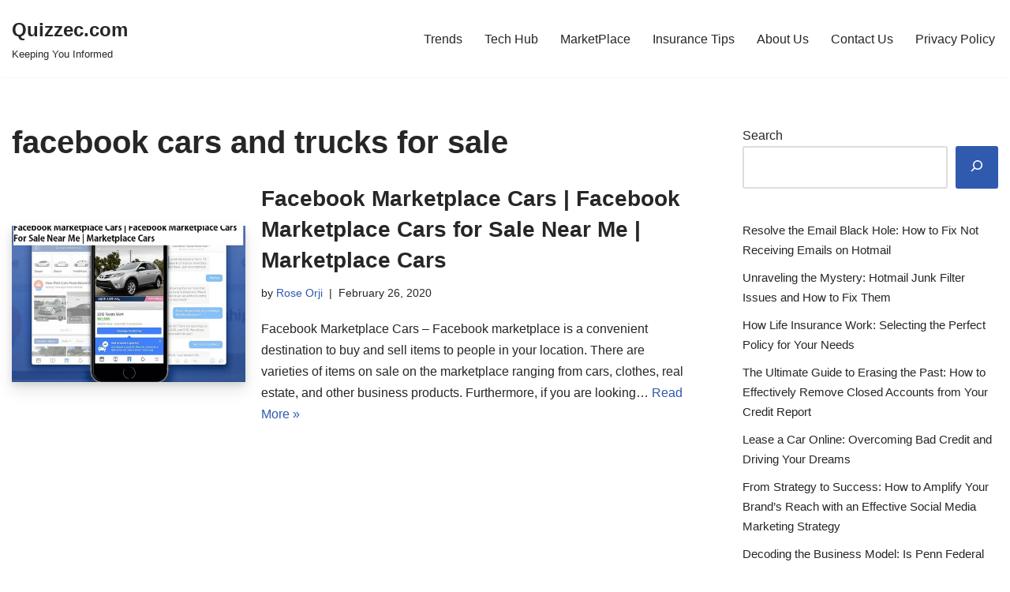

--- FILE ---
content_type: text/html; charset=UTF-8
request_url: https://quizzec.com/tag/facebook-cars-and-trucks-for-sale/
body_size: 9710
content:
<!DOCTYPE html>
<html lang="en-US">

<head>
	
	<meta charset="UTF-8">
	<meta name="viewport" content="width=device-width, initial-scale=1, minimum-scale=1">
	<link rel="profile" href="http://gmpg.org/xfn/11">
		<meta name='robots' content='index, follow, max-image-preview:large, max-snippet:-1, max-video-preview:-1' />
	<style>img:is([sizes="auto" i], [sizes^="auto," i]) { contain-intrinsic-size: 3000px 1500px }</style>
	
	<!-- This site is optimized with the Yoast SEO plugin v26.7 - https://yoast.com/wordpress/plugins/seo/ -->
	<title>facebook cars and trucks for sale Archives - Quizzec.com</title>
	<link rel="canonical" href="https://quizzec.com/tag/facebook-cars-and-trucks-for-sale/" />
	<meta property="og:locale" content="en_US" />
	<meta property="og:type" content="article" />
	<meta property="og:title" content="facebook cars and trucks for sale Archives - Quizzec.com" />
	<meta property="og:url" content="https://quizzec.com/tag/facebook-cars-and-trucks-for-sale/" />
	<meta property="og:site_name" content="Quizzec.com" />
	<meta name="twitter:card" content="summary_large_image" />
	<script type="application/ld+json" class="yoast-schema-graph">{"@context":"https://schema.org","@graph":[{"@type":"CollectionPage","@id":"https://quizzec.com/tag/facebook-cars-and-trucks-for-sale/","url":"https://quizzec.com/tag/facebook-cars-and-trucks-for-sale/","name":"facebook cars and trucks for sale Archives - Quizzec.com","isPartOf":{"@id":"https://quizzec.com/#website"},"primaryImageOfPage":{"@id":"https://quizzec.com/tag/facebook-cars-and-trucks-for-sale/#primaryimage"},"image":{"@id":"https://quizzec.com/tag/facebook-cars-and-trucks-for-sale/#primaryimage"},"thumbnailUrl":"https://mli5ry9pwtps.i.optimole.com/w:952/h:710/q:mauto/f:best/https://quizzec.com/wp-content/uploads/2020/02/Facebook-Marketplace-Cars.jpg","breadcrumb":{"@id":"https://quizzec.com/tag/facebook-cars-and-trucks-for-sale/#breadcrumb"},"inLanguage":"en-US"},{"@type":"ImageObject","inLanguage":"en-US","@id":"https://quizzec.com/tag/facebook-cars-and-trucks-for-sale/#primaryimage","url":"https://mli5ry9pwtps.i.optimole.com/w:952/h:710/q:mauto/f:best/https://quizzec.com/wp-content/uploads/2020/02/Facebook-Marketplace-Cars.jpg","contentUrl":"https://mli5ry9pwtps.i.optimole.com/w:952/h:710/q:mauto/f:best/https://quizzec.com/wp-content/uploads/2020/02/Facebook-Marketplace-Cars.jpg","width":952,"height":710},{"@type":"BreadcrumbList","@id":"https://quizzec.com/tag/facebook-cars-and-trucks-for-sale/#breadcrumb","itemListElement":[{"@type":"ListItem","position":1,"name":"Home","item":"https://quizzec.com/"},{"@type":"ListItem","position":2,"name":"facebook cars and trucks for sale"}]},{"@type":"WebSite","@id":"https://quizzec.com/#website","url":"https://quizzec.com/","name":"Quizzec.com","description":"Keeping You Informed","publisher":{"@id":"https://quizzec.com/#organization"},"potentialAction":[{"@type":"SearchAction","target":{"@type":"EntryPoint","urlTemplate":"https://quizzec.com/?s={search_term_string}"},"query-input":{"@type":"PropertyValueSpecification","valueRequired":true,"valueName":"search_term_string"}}],"inLanguage":"en-US"},{"@type":"Organization","@id":"https://quizzec.com/#organization","name":"Quizzec.com","url":"https://quizzec.com/","logo":{"@type":"ImageObject","inLanguage":"en-US","@id":"https://quizzec.com/#/schema/logo/image/","url":"https://mli5ry9pwtps.i.optimole.com/w:380/h:159/q:mauto/f:avif/https://quizzec.com/wp-content/uploads/2019/08/quizzec-e1565949260183.jpg","contentUrl":"https://mli5ry9pwtps.i.optimole.com/w:380/h:159/q:mauto/f:avif/https://quizzec.com/wp-content/uploads/2019/08/quizzec-e1565949260183.jpg","width":380,"height":159,"caption":"Quizzec.com"},"image":{"@id":"https://quizzec.com/#/schema/logo/image/"}}]}</script>
	<!-- / Yoast SEO plugin. -->


<link rel='dns-prefetch' href='//www.googletagmanager.com' />
<link rel='dns-prefetch' href='//mli5ry9pwtps.i.optimole.com' />
<link rel='dns-prefetch' href='//pagead2.googlesyndication.com' />
<link rel='preconnect' href='https://mli5ry9pwtps.i.optimole.com' />
<link rel="alternate" type="application/rss+xml" title="Quizzec.com &raquo; Feed" href="https://quizzec.com/feed/" />
<link rel="alternate" type="application/rss+xml" title="Quizzec.com &raquo; Comments Feed" href="https://quizzec.com/comments/feed/" />
<link rel="alternate" type="application/rss+xml" title="Quizzec.com &raquo; facebook cars and trucks for sale Tag Feed" href="https://quizzec.com/tag/facebook-cars-and-trucks-for-sale/feed/" />
<style id='classic-theme-styles-inline-css' type='text/css'>
/*! This file is auto-generated */
.wp-block-button__link{color:#fff;background-color:#32373c;border-radius:9999px;box-shadow:none;text-decoration:none;padding:calc(.667em + 2px) calc(1.333em + 2px);font-size:1.125em}.wp-block-file__button{background:#32373c;color:#fff;text-decoration:none}
</style>
<style id='global-styles-inline-css' type='text/css'>
:root{--wp--preset--aspect-ratio--square: 1;--wp--preset--aspect-ratio--4-3: 4/3;--wp--preset--aspect-ratio--3-4: 3/4;--wp--preset--aspect-ratio--3-2: 3/2;--wp--preset--aspect-ratio--2-3: 2/3;--wp--preset--aspect-ratio--16-9: 16/9;--wp--preset--aspect-ratio--9-16: 9/16;--wp--preset--color--black: #000000;--wp--preset--color--cyan-bluish-gray: #abb8c3;--wp--preset--color--white: #ffffff;--wp--preset--color--pale-pink: #f78da7;--wp--preset--color--vivid-red: #cf2e2e;--wp--preset--color--luminous-vivid-orange: #ff6900;--wp--preset--color--luminous-vivid-amber: #fcb900;--wp--preset--color--light-green-cyan: #7bdcb5;--wp--preset--color--vivid-green-cyan: #00d084;--wp--preset--color--pale-cyan-blue: #8ed1fc;--wp--preset--color--vivid-cyan-blue: #0693e3;--wp--preset--color--vivid-purple: #9b51e0;--wp--preset--color--neve-link-color: var(--nv-primary-accent);--wp--preset--color--neve-link-hover-color: var(--nv-secondary-accent);--wp--preset--color--nv-site-bg: var(--nv-site-bg);--wp--preset--color--nv-light-bg: var(--nv-light-bg);--wp--preset--color--nv-dark-bg: var(--nv-dark-bg);--wp--preset--color--neve-text-color: var(--nv-text-color);--wp--preset--color--nv-text-dark-bg: var(--nv-text-dark-bg);--wp--preset--color--nv-c-1: var(--nv-c-1);--wp--preset--color--nv-c-2: var(--nv-c-2);--wp--preset--gradient--vivid-cyan-blue-to-vivid-purple: linear-gradient(135deg,rgba(6,147,227,1) 0%,rgb(155,81,224) 100%);--wp--preset--gradient--light-green-cyan-to-vivid-green-cyan: linear-gradient(135deg,rgb(122,220,180) 0%,rgb(0,208,130) 100%);--wp--preset--gradient--luminous-vivid-amber-to-luminous-vivid-orange: linear-gradient(135deg,rgba(252,185,0,1) 0%,rgba(255,105,0,1) 100%);--wp--preset--gradient--luminous-vivid-orange-to-vivid-red: linear-gradient(135deg,rgba(255,105,0,1) 0%,rgb(207,46,46) 100%);--wp--preset--gradient--very-light-gray-to-cyan-bluish-gray: linear-gradient(135deg,rgb(238,238,238) 0%,rgb(169,184,195) 100%);--wp--preset--gradient--cool-to-warm-spectrum: linear-gradient(135deg,rgb(74,234,220) 0%,rgb(151,120,209) 20%,rgb(207,42,186) 40%,rgb(238,44,130) 60%,rgb(251,105,98) 80%,rgb(254,248,76) 100%);--wp--preset--gradient--blush-light-purple: linear-gradient(135deg,rgb(255,206,236) 0%,rgb(152,150,240) 100%);--wp--preset--gradient--blush-bordeaux: linear-gradient(135deg,rgb(254,205,165) 0%,rgb(254,45,45) 50%,rgb(107,0,62) 100%);--wp--preset--gradient--luminous-dusk: linear-gradient(135deg,rgb(255,203,112) 0%,rgb(199,81,192) 50%,rgb(65,88,208) 100%);--wp--preset--gradient--pale-ocean: linear-gradient(135deg,rgb(255,245,203) 0%,rgb(182,227,212) 50%,rgb(51,167,181) 100%);--wp--preset--gradient--electric-grass: linear-gradient(135deg,rgb(202,248,128) 0%,rgb(113,206,126) 100%);--wp--preset--gradient--midnight: linear-gradient(135deg,rgb(2,3,129) 0%,rgb(40,116,252) 100%);--wp--preset--font-size--small: 13px;--wp--preset--font-size--medium: 20px;--wp--preset--font-size--large: 36px;--wp--preset--font-size--x-large: 42px;--wp--preset--spacing--20: 0.44rem;--wp--preset--spacing--30: 0.67rem;--wp--preset--spacing--40: 1rem;--wp--preset--spacing--50: 1.5rem;--wp--preset--spacing--60: 2.25rem;--wp--preset--spacing--70: 3.38rem;--wp--preset--spacing--80: 5.06rem;--wp--preset--shadow--natural: 6px 6px 9px rgba(0, 0, 0, 0.2);--wp--preset--shadow--deep: 12px 12px 50px rgba(0, 0, 0, 0.4);--wp--preset--shadow--sharp: 6px 6px 0px rgba(0, 0, 0, 0.2);--wp--preset--shadow--outlined: 6px 6px 0px -3px rgba(255, 255, 255, 1), 6px 6px rgba(0, 0, 0, 1);--wp--preset--shadow--crisp: 6px 6px 0px rgba(0, 0, 0, 1);}:where(.is-layout-flex){gap: 0.5em;}:where(.is-layout-grid){gap: 0.5em;}body .is-layout-flex{display: flex;}.is-layout-flex{flex-wrap: wrap;align-items: center;}.is-layout-flex > :is(*, div){margin: 0;}body .is-layout-grid{display: grid;}.is-layout-grid > :is(*, div){margin: 0;}:where(.wp-block-columns.is-layout-flex){gap: 2em;}:where(.wp-block-columns.is-layout-grid){gap: 2em;}:where(.wp-block-post-template.is-layout-flex){gap: 1.25em;}:where(.wp-block-post-template.is-layout-grid){gap: 1.25em;}.has-black-color{color: var(--wp--preset--color--black) !important;}.has-cyan-bluish-gray-color{color: var(--wp--preset--color--cyan-bluish-gray) !important;}.has-white-color{color: var(--wp--preset--color--white) !important;}.has-pale-pink-color{color: var(--wp--preset--color--pale-pink) !important;}.has-vivid-red-color{color: var(--wp--preset--color--vivid-red) !important;}.has-luminous-vivid-orange-color{color: var(--wp--preset--color--luminous-vivid-orange) !important;}.has-luminous-vivid-amber-color{color: var(--wp--preset--color--luminous-vivid-amber) !important;}.has-light-green-cyan-color{color: var(--wp--preset--color--light-green-cyan) !important;}.has-vivid-green-cyan-color{color: var(--wp--preset--color--vivid-green-cyan) !important;}.has-pale-cyan-blue-color{color: var(--wp--preset--color--pale-cyan-blue) !important;}.has-vivid-cyan-blue-color{color: var(--wp--preset--color--vivid-cyan-blue) !important;}.has-vivid-purple-color{color: var(--wp--preset--color--vivid-purple) !important;}.has-black-background-color{background-color: var(--wp--preset--color--black) !important;}.has-cyan-bluish-gray-background-color{background-color: var(--wp--preset--color--cyan-bluish-gray) !important;}.has-white-background-color{background-color: var(--wp--preset--color--white) !important;}.has-pale-pink-background-color{background-color: var(--wp--preset--color--pale-pink) !important;}.has-vivid-red-background-color{background-color: var(--wp--preset--color--vivid-red) !important;}.has-luminous-vivid-orange-background-color{background-color: var(--wp--preset--color--luminous-vivid-orange) !important;}.has-luminous-vivid-amber-background-color{background-color: var(--wp--preset--color--luminous-vivid-amber) !important;}.has-light-green-cyan-background-color{background-color: var(--wp--preset--color--light-green-cyan) !important;}.has-vivid-green-cyan-background-color{background-color: var(--wp--preset--color--vivid-green-cyan) !important;}.has-pale-cyan-blue-background-color{background-color: var(--wp--preset--color--pale-cyan-blue) !important;}.has-vivid-cyan-blue-background-color{background-color: var(--wp--preset--color--vivid-cyan-blue) !important;}.has-vivid-purple-background-color{background-color: var(--wp--preset--color--vivid-purple) !important;}.has-black-border-color{border-color: var(--wp--preset--color--black) !important;}.has-cyan-bluish-gray-border-color{border-color: var(--wp--preset--color--cyan-bluish-gray) !important;}.has-white-border-color{border-color: var(--wp--preset--color--white) !important;}.has-pale-pink-border-color{border-color: var(--wp--preset--color--pale-pink) !important;}.has-vivid-red-border-color{border-color: var(--wp--preset--color--vivid-red) !important;}.has-luminous-vivid-orange-border-color{border-color: var(--wp--preset--color--luminous-vivid-orange) !important;}.has-luminous-vivid-amber-border-color{border-color: var(--wp--preset--color--luminous-vivid-amber) !important;}.has-light-green-cyan-border-color{border-color: var(--wp--preset--color--light-green-cyan) !important;}.has-vivid-green-cyan-border-color{border-color: var(--wp--preset--color--vivid-green-cyan) !important;}.has-pale-cyan-blue-border-color{border-color: var(--wp--preset--color--pale-cyan-blue) !important;}.has-vivid-cyan-blue-border-color{border-color: var(--wp--preset--color--vivid-cyan-blue) !important;}.has-vivid-purple-border-color{border-color: var(--wp--preset--color--vivid-purple) !important;}.has-vivid-cyan-blue-to-vivid-purple-gradient-background{background: var(--wp--preset--gradient--vivid-cyan-blue-to-vivid-purple) !important;}.has-light-green-cyan-to-vivid-green-cyan-gradient-background{background: var(--wp--preset--gradient--light-green-cyan-to-vivid-green-cyan) !important;}.has-luminous-vivid-amber-to-luminous-vivid-orange-gradient-background{background: var(--wp--preset--gradient--luminous-vivid-amber-to-luminous-vivid-orange) !important;}.has-luminous-vivid-orange-to-vivid-red-gradient-background{background: var(--wp--preset--gradient--luminous-vivid-orange-to-vivid-red) !important;}.has-very-light-gray-to-cyan-bluish-gray-gradient-background{background: var(--wp--preset--gradient--very-light-gray-to-cyan-bluish-gray) !important;}.has-cool-to-warm-spectrum-gradient-background{background: var(--wp--preset--gradient--cool-to-warm-spectrum) !important;}.has-blush-light-purple-gradient-background{background: var(--wp--preset--gradient--blush-light-purple) !important;}.has-blush-bordeaux-gradient-background{background: var(--wp--preset--gradient--blush-bordeaux) !important;}.has-luminous-dusk-gradient-background{background: var(--wp--preset--gradient--luminous-dusk) !important;}.has-pale-ocean-gradient-background{background: var(--wp--preset--gradient--pale-ocean) !important;}.has-electric-grass-gradient-background{background: var(--wp--preset--gradient--electric-grass) !important;}.has-midnight-gradient-background{background: var(--wp--preset--gradient--midnight) !important;}.has-small-font-size{font-size: var(--wp--preset--font-size--small) !important;}.has-medium-font-size{font-size: var(--wp--preset--font-size--medium) !important;}.has-large-font-size{font-size: var(--wp--preset--font-size--large) !important;}.has-x-large-font-size{font-size: var(--wp--preset--font-size--x-large) !important;}
:where(.wp-block-post-template.is-layout-flex){gap: 1.25em;}:where(.wp-block-post-template.is-layout-grid){gap: 1.25em;}
:where(.wp-block-columns.is-layout-flex){gap: 2em;}:where(.wp-block-columns.is-layout-grid){gap: 2em;}
:root :where(.wp-block-pullquote){font-size: 1.5em;line-height: 1.6;}
</style>
<link rel='stylesheet' id='wpo_min-header-0-css' href='https://quizzec.com/wp-content/cache/wpo-minify/1716109526/assets/wpo-minify-header-bf871395.min.css' type='text/css' media='all' />

<!-- Google tag (gtag.js) snippet added by Site Kit -->
<!-- Google Analytics snippet added by Site Kit -->
<script type="text/javascript" src="https://www.googletagmanager.com/gtag/js?id=GT-NC8JRFD" id="google_gtagjs-js" async></script>
<script type="text/javascript" id="google_gtagjs-js-after">
/* <![CDATA[ */
window.dataLayer = window.dataLayer || [];function gtag(){dataLayer.push(arguments);}
gtag("set","linker",{"domains":["quizzec.com"]});
gtag("js", new Date());
gtag("set", "developer_id.dZTNiMT", true);
gtag("config", "GT-NC8JRFD");
/* ]]> */
</script>
<link rel="https://api.w.org/" href="https://quizzec.com/wp-json/" /><link rel="alternate" title="JSON" type="application/json" href="https://quizzec.com/wp-json/wp/v2/tags/616" /><link rel="EditURI" type="application/rsd+xml" title="RSD" href="https://quizzec.com/xmlrpc.php?rsd" />
<meta name="generator" content="WordPress 6.7.4" />
<meta name="generator" content="Site Kit by Google 1.170.0" />
<!-- Google AdSense meta tags added by Site Kit -->
<meta name="google-adsense-platform-account" content="ca-host-pub-2644536267352236">
<meta name="google-adsense-platform-domain" content="sitekit.withgoogle.com">
<!-- End Google AdSense meta tags added by Site Kit -->
<meta http-equiv="Accept-CH" content="Viewport-Width" />
<!-- Google AdSense snippet added by Site Kit -->
<script type="text/javascript" async="async" src="https://pagead2.googlesyndication.com/pagead/js/adsbygoogle.js?client=ca-pub-5589982224518703&amp;host=ca-host-pub-2644536267352236" crossorigin="anonymous"></script>

<!-- End Google AdSense snippet added by Site Kit -->
<link rel="icon" href="https://mli5ry9pwtps.i.optimole.com/w:32/h:32/q:mauto/f:best/dpr:2/https://quizzec.com/wp-content/uploads/2019/08/server-24915_960_720-1.png" sizes="32x32" />
<link rel="icon" href="https://mli5ry9pwtps.i.optimole.com/w:192/h:150/q:mauto/f:best/https://quizzec.com/wp-content/uploads/2019/08/server-24915_960_720-1.png" sizes="192x192" />
<link rel="apple-touch-icon" href="https://mli5ry9pwtps.i.optimole.com/w:180/h:141/q:mauto/f:best/https://quizzec.com/wp-content/uploads/2019/08/server-24915_960_720-1.png" />
<meta name="msapplication-TileImage" content="https://mli5ry9pwtps.i.optimole.com/w:270/h:211/q:mauto/f:best/https://quizzec.com/wp-content/uploads/2019/08/server-24915_960_720-1.png" />

	</head>

<body  class="archive tag tag-facebook-cars-and-trucks-for-sale tag-616  nv-blog-default nv-sidebar-right menu_sidebar_slide_left" id="neve_body"  >
<div class="wrapper">
	
	<header class="header"  >
		<a class="neve-skip-link show-on-focus" href="#content" >
			Skip to content		</a>
		<div id="header-grid"  class="hfg_header site-header">
	
<nav class="header--row header-main hide-on-mobile hide-on-tablet layout-full-contained nv-navbar header--row"
	data-row-id="main" data-show-on="desktop">

	<div
		class="header--row-inner header-main-inner">
		<div class="container">
			<div
				class="row row--wrapper"
				data-section="hfg_header_layout_main" >
				<div class="hfg-slot left"><div class="builder-item desktop-left"><div class="item--inner builder-item--logo"
		data-section="title_tagline"
		data-item-id="logo">
	
<div class="site-logo">
	<a class="brand" href="https://quizzec.com/" title="← Quizzec.com"
			aria-label="Quizzec.com" rel="home"><div class="nv-title-tagline-wrap"><p class="site-title">Quizzec.com</p><small>Keeping You Informed</small></div></a></div>
	</div>

</div></div><div class="hfg-slot right"><div class="builder-item has-nav"><div class="item--inner builder-item--primary-menu has_menu"
		data-section="header_menu_primary"
		data-item-id="primary-menu">
	<div class="nv-nav-wrap">
	<div role="navigation" class="nav-menu-primary"
			aria-label="Primary Menu">

		<ul id="nv-primary-navigation-main" class="primary-menu-ul nav-ul menu-desktop"><li id="menu-item-28" class="menu-item menu-item-type-custom menu-item-object-custom menu-item-home menu-item-28"><div class="wrap"><a href="http://quizzec.com/">Trends</a></div></li>
<li id="menu-item-27" class="menu-item menu-item-type-taxonomy menu-item-object-category menu-item-27"><div class="wrap"><a href="https://quizzec.com/category/tech-hub/">Tech Hub</a></div></li>
<li id="menu-item-31" class="menu-item menu-item-type-taxonomy menu-item-object-category menu-item-31"><div class="wrap"><a href="https://quizzec.com/category/online-shopping/">MarketPlace</a></div></li>
<li id="menu-item-32" class="menu-item menu-item-type-taxonomy menu-item-object-category menu-item-32"><div class="wrap"><a href="https://quizzec.com/category/insurance-tips/">Insurance Tips</a></div></li>
<li id="menu-item-33" class="menu-item menu-item-type-post_type menu-item-object-page menu-item-33"><div class="wrap"><a href="https://quizzec.com/about-us/">About Us</a></div></li>
<li id="menu-item-1148" class="menu-item menu-item-type-post_type menu-item-object-page menu-item-1148"><div class="wrap"><a href="https://quizzec.com/contact-us/">Contact Us</a></div></li>
<li id="menu-item-34" class="menu-item menu-item-type-post_type menu-item-object-page menu-item-34"><div class="wrap"><a href="https://quizzec.com/privacy-policy-2/">Privacy Policy</a></div></li>
</ul>	</div>
</div>

	</div>

</div></div>							</div>
		</div>
	</div>
</nav>


<nav class="header--row header-main hide-on-desktop layout-full-contained nv-navbar header--row"
	data-row-id="main" data-show-on="mobile">

	<div
		class="header--row-inner header-main-inner">
		<div class="container">
			<div
				class="row row--wrapper"
				data-section="hfg_header_layout_main" >
				<div class="hfg-slot left"><div class="builder-item tablet-left mobile-left"><div class="item--inner builder-item--logo"
		data-section="title_tagline"
		data-item-id="logo">
	
<div class="site-logo">
	<a class="brand" href="https://quizzec.com/" title="← Quizzec.com"
			aria-label="Quizzec.com" rel="home"><div class="nv-title-tagline-wrap"><p class="site-title">Quizzec.com</p><small>Keeping You Informed</small></div></a></div>
	</div>

</div></div><div class="hfg-slot right"><div class="builder-item tablet-left mobile-left"><div class="item--inner builder-item--nav-icon"
		data-section="header_menu_icon"
		data-item-id="nav-icon">
	<div class="menu-mobile-toggle item-button navbar-toggle-wrapper">
	<button type="button" class=" navbar-toggle"
			value="Navigation Menu"
					aria-label="Navigation Menu "
			aria-expanded="false" onclick="if('undefined' !== typeof toggleAriaClick ) { toggleAriaClick() }">
					<span class="bars">
				<span class="icon-bar"></span>
				<span class="icon-bar"></span>
				<span class="icon-bar"></span>
			</span>
					<span class="screen-reader-text">Navigation Menu</span>
	</button>
</div> <!--.navbar-toggle-wrapper-->


	</div>

</div></div>							</div>
		</div>
	</div>
</nav>

<div
		id="header-menu-sidebar" class="header-menu-sidebar tcb menu-sidebar-panel slide_left hfg-pe"
		data-row-id="sidebar">
	<div id="header-menu-sidebar-bg" class="header-menu-sidebar-bg">
				<div class="close-sidebar-panel navbar-toggle-wrapper">
			<button type="button" class="hamburger is-active  navbar-toggle active" 					value="Navigation Menu"
					aria-label="Navigation Menu "
					aria-expanded="false" onclick="if('undefined' !== typeof toggleAriaClick ) { toggleAriaClick() }">
								<span class="bars">
						<span class="icon-bar"></span>
						<span class="icon-bar"></span>
						<span class="icon-bar"></span>
					</span>
								<span class="screen-reader-text">
			Navigation Menu					</span>
			</button>
		</div>
					<div id="header-menu-sidebar-inner" class="header-menu-sidebar-inner tcb ">
						<div class="builder-item has-nav"><div class="item--inner builder-item--primary-menu has_menu"
		data-section="header_menu_primary"
		data-item-id="primary-menu">
	<div class="nv-nav-wrap">
	<div role="navigation" class="nav-menu-primary"
			aria-label="Primary Menu">

		<ul id="nv-primary-navigation-sidebar" class="primary-menu-ul nav-ul menu-mobile"><li class="menu-item menu-item-type-custom menu-item-object-custom menu-item-home menu-item-28"><div class="wrap"><a href="http://quizzec.com/">Trends</a></div></li>
<li class="menu-item menu-item-type-taxonomy menu-item-object-category menu-item-27"><div class="wrap"><a href="https://quizzec.com/category/tech-hub/">Tech Hub</a></div></li>
<li class="menu-item menu-item-type-taxonomy menu-item-object-category menu-item-31"><div class="wrap"><a href="https://quizzec.com/category/online-shopping/">MarketPlace</a></div></li>
<li class="menu-item menu-item-type-taxonomy menu-item-object-category menu-item-32"><div class="wrap"><a href="https://quizzec.com/category/insurance-tips/">Insurance Tips</a></div></li>
<li class="menu-item menu-item-type-post_type menu-item-object-page menu-item-33"><div class="wrap"><a href="https://quizzec.com/about-us/">About Us</a></div></li>
<li class="menu-item menu-item-type-post_type menu-item-object-page menu-item-1148"><div class="wrap"><a href="https://quizzec.com/contact-us/">Contact Us</a></div></li>
<li class="menu-item menu-item-type-post_type menu-item-object-page menu-item-34"><div class="wrap"><a href="https://quizzec.com/privacy-policy-2/">Privacy Policy</a></div></li>
</ul>	</div>
</div>

	</div>

</div>					</div>
	</div>
</div>
<div class="header-menu-sidebar-overlay hfg-ov hfg-pe" onclick="if('undefined' !== typeof toggleAriaClick ) { toggleAriaClick() }"></div>
</div>
	</header>

	<style>.is-menu-sidebar .header-menu-sidebar { visibility: visible; }.is-menu-sidebar.menu_sidebar_slide_left .header-menu-sidebar { transform: translate3d(0, 0, 0); left: 0; }.is-menu-sidebar.menu_sidebar_slide_right .header-menu-sidebar { transform: translate3d(0, 0, 0); right: 0; }.is-menu-sidebar.menu_sidebar_pull_right .header-menu-sidebar, .is-menu-sidebar.menu_sidebar_pull_left .header-menu-sidebar { transform: translateX(0); }.is-menu-sidebar.menu_sidebar_dropdown .header-menu-sidebar { height: auto; }.is-menu-sidebar.menu_sidebar_dropdown .header-menu-sidebar-inner { max-height: 400px; padding: 20px 0; }.is-menu-sidebar.menu_sidebar_full_canvas .header-menu-sidebar { opacity: 1; }.header-menu-sidebar .menu-item-nav-search { pointer-events: none; }.header-menu-sidebar .menu-item-nav-search .is-menu-sidebar & { pointer-events: unset; }.nav-ul li:focus-within .wrap.active + .sub-menu { opacity: 1; visibility: visible; }.nav-ul li.neve-mega-menu:focus-within .wrap.active + .sub-menu { display: grid; }.nav-ul li > .wrap { display: flex; align-items: center; position: relative; padding: 0 4px; }.nav-ul:not(.menu-mobile):not(.neve-mega-menu) > li > .wrap > a { padding-top: 1px }</style>

	
	<main id="content" class="neve-main">

	<div class="container archive-container">

		
		<div class="row">
						<div class="nv-index-posts blog col">
				<div class="nv-page-title-wrap nv-big-title" >
	<div class="nv-page-title ">
				<h1>facebook cars and trucks for sale</h1>
					</div><!--.nv-page-title-->
</div> <!--.nv-page-title-wrap-->
	<div class="posts-wrapper"><article id="post-533" class="post-533 post type-post status-publish format-standard has-post-thumbnail hentry category-online-shopping tag-facebook-cars-and-trucks-for-sale tag-facebook-marketplace-cars tag-facebook-marketplace-cars-and-trucks tag-facebook-marketplace-cars-for-sale tag-facebook-marketplace-cars-for-sale-by-owner tag-facebook-marketplace-cars-for-sale-near-me tag-facebook-marketplace-used-cars tag-facebook-marketplace-vehicles tag-marketplace-cars tag-selling-cars-on-facebook-marketplace layout-default col-12  nv-non-grid-article ">

	<div class="article-content-col">
		<div class="content">
			<div class="default-post nv-ft-wrap"><div class="nv-post-thumbnail-wrap img-wrap"><a href="https://quizzec.com/facebook-marketplace-cars-for-sale-near-me/" rel="bookmark" title="Facebook Marketplace Cars | Facebook Marketplace Cars for Sale Near Me | Marketplace Cars"><img data-opt-id=333612774  width="930" height="620" src="https://mli5ry9pwtps.i.optimole.com/w:930/h:620/q:mauto/rt:fill/g:ce/f:best/https://quizzec.com/wp-content/uploads/2020/02/Facebook-Marketplace-Cars.jpg" class="skip-lazy wp-post-image" alt="" decoding="async" fetchpriority="high" /></a></div><div class="non-grid-content default-layout-content"><h2 class="blog-entry-title entry-title"><a href="https://quizzec.com/facebook-marketplace-cars-for-sale-near-me/" rel="bookmark">Facebook Marketplace Cars | Facebook Marketplace Cars for Sale Near Me | Marketplace Cars</a></h2><ul class="nv-meta-list"><li  class="meta author vcard "><span class="author-name fn">by <a href="https://quizzec.com/author/quizzec/" title="Posts by Rose Orji" rel="author">Rose Orji</a></span></li><li class="meta date posted-on nv-show-updated "><time class="updated" datetime="2020-02-26T10:34:35+01:00">February 26, 2020</time></li></ul><div class="excerpt-wrap entry-summary"><p>Facebook Marketplace Cars &#8211; Facebook marketplace is a convenient destination to buy and sell items to people in your location. There are varieties of items on sale on the marketplace ranging from cars, clothes, real estate, and other business products. Furthermore, if you are looking&hellip;&nbsp;<a href="https://quizzec.com/facebook-marketplace-cars-for-sale-near-me/" class="" rel="bookmark">Read More &raquo;<span class="screen-reader-text">Facebook Marketplace Cars | Facebook Marketplace Cars for Sale Near Me | Marketplace Cars</span></a></p>
</div></div></div>		</div>
	</div>
</article>
</div>				<div class="w-100"></div>
							</div>
			<div class="nv-sidebar-wrap col-sm-12 nv-right blog-sidebar " >
		<aside id="secondary" role="complementary">
		
		<div id="block-11" class="widget widget_block widget_search"><form role="search" method="get" action="https://quizzec.com/" class="wp-block-search__button-outside wp-block-search__icon-button wp-block-search"    ><label class="wp-block-search__label" for="wp-block-search__input-1" >Search</label><div class="wp-block-search__inside-wrapper " ><input class="wp-block-search__input" id="wp-block-search__input-1" placeholder="" value="" type="search" name="s" required /><button aria-label="Search" class="wp-block-search__button has-icon wp-element-button" type="submit" ><svg class="search-icon" viewBox="0 0 24 24" width="24" height="24">
					<path d="M13 5c-3.3 0-6 2.7-6 6 0 1.4.5 2.7 1.3 3.7l-3.8 3.8 1.1 1.1 3.8-3.8c1 .8 2.3 1.3 3.7 1.3 3.3 0 6-2.7 6-6S16.3 5 13 5zm0 10.5c-2.5 0-4.5-2-4.5-4.5s2-4.5 4.5-4.5 4.5 2 4.5 4.5-2 4.5-4.5 4.5z"></path>
				</svg></button></div></form></div><div id="block-5" class="widget widget_block widget_recent_entries"><ul style="font-size:15px;" class="wp-block-latest-posts__list wp-block-latest-posts"><li><a class="wp-block-latest-posts__post-title" href="https://quizzec.com/not-receiving-emails-on-hotmail/">Resolve the Email Black Hole: How to Fix Not Receiving Emails on Hotmail</a></li>
<li><a class="wp-block-latest-posts__post-title" href="https://quizzec.com/hotmail-junk-filter-not-working/">Unraveling the Mystery: Hotmail Junk Filter Issues and How to Fix Them</a></li>
<li><a class="wp-block-latest-posts__post-title" href="https://quizzec.com/how-does-life-insurance-work/">How Life Insurance Work: Selecting the Perfect Policy for Your Needs</a></li>
<li><a class="wp-block-latest-posts__post-title" href="https://quizzec.com/remove-a-closed-account-from-your-credit-report/">The Ultimate Guide to Erasing the Past: How to Effectively Remove Closed Accounts from Your Credit Report</a></li>
<li><a class="wp-block-latest-posts__post-title" href="https://quizzec.com/lease-a-car-with-bad-credit/">Lease a Car Online: Overcoming Bad Credit and Driving Your Dreams</a></li>
<li><a class="wp-block-latest-posts__post-title" href="https://quizzec.com/is-social-media-marketing-effective/">From Strategy to Success: How to Amplify Your Brand&#8217;s Reach with an Effective Social Media Marketing Strategy</a></li>
<li><a class="wp-block-latest-posts__post-title" href="https://quizzec.com/penn-federal-credit-union/">Decoding the Business Model: Is Penn Federal Credit Union Truly a Non-Profit?</a></li>
<li><a class="wp-block-latest-posts__post-title" href="https://quizzec.com/why-is-my-credit-score-different-on-different-sites/">Cracking the Code: Exploring Why Your Credit Score Can Differ on Different Sites and Which Credit Bureau Poses the Greatest Challenge</a></li>
<li><a class="wp-block-latest-posts__post-title" href="https://quizzec.com/change-uber-payment-methods/">Uber Payment Methods | Uber Payment Options in USA | Uber Change Payment Method</a></li>
<li><a class="wp-block-latest-posts__post-title" href="https://quizzec.com/how-to-use-google-docs-offline/">How to Use Google Docs Offline | How to Make Google Docs Available Offline | Offline Google Docs</a></li>
<li><a class="wp-block-latest-posts__post-title" href="https://quizzec.com/how-to-use-grammarly-word-check/">How to Use Grammarly Word Check | Grammarly Plagiarism Checker | Grammarly Check</a></li>
<li><a class="wp-block-latest-posts__post-title" href="https://quizzec.com/microsoft-teams-app-review/">Microsoft Teams App Review | What Can You Do With Microsoft Teams</a></li>
<li><a class="wp-block-latest-posts__post-title" href="https://quizzec.com/how-to-download-instagram-videos/">Download Video Instagram | How to Download Instagram Videos | Save Instagram Videos</a></li>
<li><a class="wp-block-latest-posts__post-title" href="https://quizzec.com/stop-microsoft-teams-from-starting-automatically-windows-10/">How to Stop Microsoft Teams from Starting Automatically Windows 10 | Disable Microsoft Teams from Opening Automatically</a></li>
<li><a class="wp-block-latest-posts__post-title" href="https://quizzec.com/how-to-access-archived-emails-in-gmail/">How to Access Archived Emails in Gmail | Find Archived Emails in Gmail | How to Unarchive Gmail</a></li>
</ul></div>
			</aside>
</div>
		</div>
	</div>

</main><!--/.neve-main-->

<footer class="site-footer" id="site-footer"  >
	<div class="hfg_footer">
		<div class="footer--row footer-bottom layout-full-contained"
	id="cb-row--footer-bottom"
	data-row-id="bottom" data-show-on="desktop">
	<div
		class="footer--row-inner footer-bottom-inner footer-content-wrap">
		<div class="container">
			<div
				class="hfg-grid nv-footer-content hfg-grid-bottom row--wrapper row "
				data-section="hfg_footer_layout_bottom" >
				<div class="hfg-slot left"><div class="builder-item"><div class="item--inner"><div class="component-wrap"><div><p><a href="https://themeisle.com/themes/neve/" rel="nofollow">Neve</a> | Powered by <a href="http://wordpress.org" rel="nofollow">WordPress</a></p></div></div></div></div></div><div class="hfg-slot c-left"></div><div class="hfg-slot center"></div>							</div>
		</div>
	</div>
</div>

	</div>
</footer>

</div><!--/.wrapper-->
<script type="text/javascript" id="wpo_min-footer-0-js-extra">
/* <![CDATA[ */
var NeveProperties = {"ajaxurl":"https:\/\/quizzec.com\/wp-admin\/admin-ajax.php","nonce":"50ae510bc4","isRTL":"","isCustomize":""};
/* ]]> */
</script>
<script type="text/javascript" src="https://quizzec.com/wp-content/cache/wpo-minify/1716109526/assets/wpo-minify-footer-3356056a.min.js" id="wpo_min-footer-0-js"></script>
</body>

</html>


--- FILE ---
content_type: text/html; charset=utf-8
request_url: https://www.google.com/recaptcha/api2/aframe
body_size: 268
content:
<!DOCTYPE HTML><html><head><meta http-equiv="content-type" content="text/html; charset=UTF-8"></head><body><script nonce="EfyT1bWmYLyJJYNFUIGpiw">/** Anti-fraud and anti-abuse applications only. See google.com/recaptcha */ try{var clients={'sodar':'https://pagead2.googlesyndication.com/pagead/sodar?'};window.addEventListener("message",function(a){try{if(a.source===window.parent){var b=JSON.parse(a.data);var c=clients[b['id']];if(c){var d=document.createElement('img');d.src=c+b['params']+'&rc='+(localStorage.getItem("rc::a")?sessionStorage.getItem("rc::b"):"");window.document.body.appendChild(d);sessionStorage.setItem("rc::e",parseInt(sessionStorage.getItem("rc::e")||0)+1);localStorage.setItem("rc::h",'1768881604195');}}}catch(b){}});window.parent.postMessage("_grecaptcha_ready", "*");}catch(b){}</script></body></html>